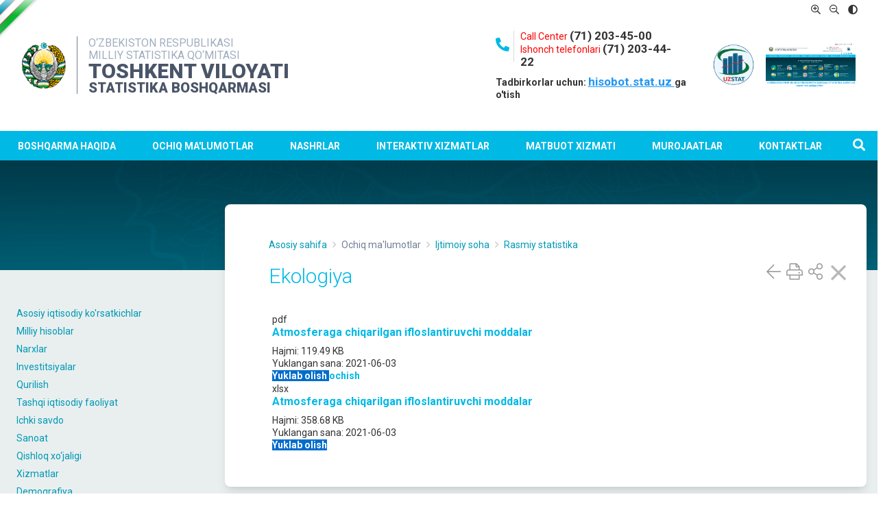

--- FILE ---
content_type: text/html; charset=utf-8
request_url: https://toshvilstat.uz/uz/rasmiy-statistika/social-protection-2/48-rasmiy-statistika/5603-ekologiya
body_size: 11875
content:
<!DOCTYPE html>
<html lang="uz-uz" dir="ltr">
<head>
	<meta name="viewport" content="width=device-width, initial-scale=1.0" />
	<meta charset="utf-8" />
	<base href="https://toshvilstat.uz/uz/rasmiy-statistika/social-protection-2/48-rasmiy-statistika/5603-ekologiya" />
	<meta name="author" content="Super User" />
	<meta name="generator" content="Joomla! - Open Source Content Management" />
	<title>Ekologiya</title>
	<link href="/templates/uztailwind/favicon.ico" rel="shortcut icon" type="image/vnd.microsoft.icon" />
	<link href="https://toshvilstat.uz/uz/component/search/?Itemid=230&amp;catid=48&amp;id=5603&amp;format=opensearch" rel="search" title="Search O`zbekiston Respublikasi Davlat Statistika Qo`mitasi" type="application/opensearchdescription+xml" />
	<link href="/components/com_dropfiles/assets/css/jaofoldertree.css" rel="stylesheet" />
	<link href="/components/com_dropfiles/assets/css/material-design-iconic-font.min.css" rel="stylesheet" />
	<link href="/plugins/dropfilesthemes/default/style_ver5.4.css" rel="stylesheet" />
	<link href="/components/com_dropfiles/assets/css/front_ver5.4.css" rel="stylesheet" />
	<link href="https://toshvilstat.uz/plugins/editors/dropeditor/dropeditor.css" rel="stylesheet" />
	<link href="https://toshvilstat.uz/media/dropeditor/customstyles.css" rel="stylesheet" />
	<link href="https://toshvilstat.uz/media/dropeditor/titlestyles.css" rel="stylesheet" />
	<link href="/templates/uztailwind/css/template.css" rel="stylesheet" />
	<link href="/templates/uztailwind/css/style.css" rel="stylesheet" />
	<link href="/templates/uztailwind/css/glide.core.css?d79542c43be41fc47d1b75eb4b70430c" rel="stylesheet" />
	<link href="/templates/uztailwind/css/glide.theme.css?d79542c43be41fc47d1b75eb4b70430c" rel="stylesheet" />
	<link href="/media/mod_languages/css/template.css?d79542c43be41fc47d1b75eb4b70430c" rel="stylesheet" />
	<style>
.themesblock a.themebtn.default {background-image: url(https://toshvilstat.uz/plugins/dropfilesthemes/default/images/btn.png) }.themesblock a.themebtn.ggd {background-image: url(https://toshvilstat.uz/plugins/dropfilesthemes/ggd/images/btn.png) }.themesblock a.themebtn.table {background-image: url(https://toshvilstat.uz/plugins/dropfilesthemes/table/images/btn.png) }.themesblock a.themebtn.tree {background-image: url(https://toshvilstat.uz/plugins/dropfilesthemes/tree/images/btn.png) }.themesblock a.themebtn.preview {background-image: url(https://toshvilstat.uz/plugins/dropfilesthemes/preview/images/btn.png) }.dropfiles-content-default[data-category="290"] .dropfiles_list .file,.dropfiles-content.dropfiles-content-default[data-category="290"] .dropfilescategory:not(.backcategory), .dropfiles-content.dropfiles-content-default[data-category="290"] .dropfilescategory_placeholder {margin : 1px 5px 1px 5px !important;}.dropfiles-content-default[data-category="290"] .dropfiles_list .file {flex-basis: calc(50% - 10px);max-width: calc(50% - 10px);}@media only screen and (max-width: 900px) {.dropfiles-content-default[data-category="290"] .dropfiles_list .file {flex-basis: calc(100% - 10px);max-width: calc(100% - 10px);}} .dropfiles-content-default[data-category="290"] .file .downloadlink, .dropfiles-content-default[data-category="290"] .download-all, .dropfiles-content-default[data-category="290"] .download-selected {background-color:#006dcc !important;color:#ffffff !important;}ol.ol-circles > li:before { background-color: #333333;}
ol.ol-boxes > li:before { background-color: #333333;}

	</style>
	<script type="application/json" class="joomla-script-options new">{"csrf.token":"cfb5f8edebd2c5529a472c8e5432a9da","system.paths":{"root":"","base":""},"joomla.jtext":{"COM_DROPFILES_DOWNLOAD_ALL":"Download all","COM_DROPFILES_DOWNLOAD_SELECTED":"Download selected","COM_DROPFILES_FIELD_FILE_BYTE":"B","COM_DROPFILES_FIELD_FILE_KILOBYTE":"KB","COM_DROPFILES_FIELD_FILE_MEGABYTE":"MB","COM_DROPFILES_FIELD_FILE_GIGABYTE":"GB","COM_DROPFILES_FIELD_FILE_TERRABYTE":"TB","COM_DROPFILES_FIELD_FILE_PETABYTE":"PB","COM_DROPFILES_LIGHT_BOX_LOADING_STATUS":"The preview is still loading, you can <span class=dropfiles-loading-close>cancel<\/span> it at any time..."}}</script>
	<script src="/media/system/js/core.js?d79542c43be41fc47d1b75eb4b70430c"></script>
	<script src="/media/jui/js/jquery.min.js?d79542c43be41fc47d1b75eb4b70430c"></script>
	<script src="/media/jui/js/jquery-noconflict.js?d79542c43be41fc47d1b75eb4b70430c"></script>
	<script src="/media/jui/js/jquery-migrate.min.js?d79542c43be41fc47d1b75eb4b70430c"></script>
	<script src="/components/com_dropfiles/assets/js/frontend.js"></script>
	<script src="/components/com_dropfiles/assets/js/gatracking.js"></script>
	<script src="/components/com_dropfiles/assets/js/handlebars-v4.7.7.js"></script>
	<script src="/components/com_dropfiles/assets/js/jaofoldertree.js"></script>
	<script src="/components/com_dropfiles/assets/js/colorbox.init.js"></script>
	<script src="/plugins/dropfilesthemes/default/js/script.js"></script>
	<script src="https://toshvilstat.uz/components/com_dropfiles/assets/js/helper.js"></script>
	<script src="/media/system/js/mootools-core.js?d79542c43be41fc47d1b75eb4b70430c"></script>
	<script src="/media/system/js/mootools-more.js?d79542c43be41fc47d1b75eb4b70430c"></script>
	<script src="/media/system/js/caption.js?d79542c43be41fc47d1b75eb4b70430c"></script>
	<script src="/media/jui/js/bootstrap.min.js?d79542c43be41fc47d1b75eb4b70430c"></script>
	<script src="/templates/uztailwind/js/template.js?d79542c43be41fc47d1b75eb4b70430c"></script>
	<!--[if lt IE 9]><script src="/media/jui/js/html5.js?d79542c43be41fc47d1b75eb4b70430c"></script><![endif]-->
	<!--[if lt IE 9]><script src="/media/system/js/html5fallback.js?d79542c43be41fc47d1b75eb4b70430c"></script><![endif]-->
	<script>
jQuery(document).ready(function(){ jQuery("body").append("<div id='dropfiles-loading-wrap'><div class='dropfiles-loading'></div></div><div id='dropfiles-loading-tree-wrap'><div class='dropfiles-loading-tree-bg'></div></div>")});ga_download_tracking="0";dropfilesBaseUrl="https://toshvilstat.uz/";dropfilesRootUrl="/";jQuery(window).on('load',  function() {
				new JCaption('img.caption');
			});
	</script>

    <link href="https://fonts.googleapis.com/css?family=Roboto:300,400,400i,700,900&display=swap&subset=cyrillic" rel="stylesheet">
</head>
<body class="site min-h-full flex flex-col h-auto com_content view-article no-layout no-task itemid-230">
    <div id="app" class="min-h-full h-auto flex flex-1 flex-col">

    	<header id="header" class="flex-none md:px-6">
            <a href="/"><img src="/templates/uztailwind/images/flagstrip.png" style="top: -35px; width: 117px; position: absolute; left: -51px;"></a>
            <div class="container mx-auto">
                                            <div id="topbar" class="hidden md:flex">
                        <div class="mod-languages">

	<ul class="lang-inline" dir="ltr">
									<li class="lang-active">
			<a href="https://toshvilstat.uz/uz/rasmiy-statistika/social-protection-2/48-rasmiy-statistika/5603-ekologiya">
							 						</a>
			</li>
				</ul>

</div>

                        <div class="accessibility">
                            <a href="#" class="b-bigger"><i class="far fa-search-plus"></i></a>
                            <a href="#" class="b-smaller"><i class="far fa-search-minus"></i></a>
                            <a href="#" class="b-grayscale"><i class="fas fa-adjust"></i></a>
                        </div>
                        </div>
                        <div id="topbar-m" class="flex justify-end py-2 md:hidden text-right">
                        <div class="mod-languages">

	<ul class="lang-inline" dir="ltr">
									<li class="lang-active">
			<a href="https://toshvilstat.uz/uz/rasmiy-statistika/social-protection-2/48-rasmiy-statistika/5603-ekologiya">
							UZ						</a>
			</li>
				</ul>

</div>

                        <p id="bars" class="px-3 py-1"><i class="fal fa-bars text-2xl"></i></p>
                        </div>
                                    <div id="header-mid" class="flex py-4 px-2 md:py-4 items-center">


                    <a href="/"><img src="/images/logo.png" class="w-16 flex-none"></a>
                    <div class="flex-0 ml-4 pl-4 border-l border-gray-600">
                        

<div class="custom"  >
	<h2><span class="text-base md:text-xl" style="font-size: 1.0rem;">O‘ZBEKISTON RESPUBLIKASI <br />MILLIY STATISTIKA QO‘MITASI</span></h2>
<h1><span class="text-2xl md:text-3xl">TOSHKENT VILOYATI </span></h1>
<div class="text-base md:text-xl" style="font-weight: 900; color: #4a5568;">STATISTIKA BOSHQARMASI</div></div>


                    </div>

                    <div class="flex-1">

                    </div>


                    <div class="flex-1">
                         

<div class="custom"  >
	<p></p> 
<style> 

 
  

 
.call-center{ 
justify-content: flex-end; 
display: flex; 
margin-right: 10%; 
} 

 
.call-center .icon{ 

 
margin-right: 15px; 
} 

 
.call-center .icon:after { 

 
content: ""; 
display: inline-block; 
width: 1px; 
background-color: #d9d9d9; 
position: absolute; 
margin-left: 5px; 
margin-top: 2px; 
height: 45px; 

 
} 

 
.call-center .fa-phone-alt{ 

 
margin-top: 12px; 
margin-right: 1px; 
font-size: 20px; 
color: #00b9e5; 
font-weight: 800; 

 
} 

 
</style> 

 
  

 
  

 
<div class="call-center"> 

 
<div class="icon"><i class="fal fa-phone-alt"></i></div> 

 
<div class="number"><span style="color: #f00;">Call Center </span><b><span style="font-size:17px">(71) 203-45-00 </span></b></br><span style="color: #f00;">Ishonch telefonlari  </span><b><span style="font-size:17px">(71) 203-44-22 </span></b> </div> 

 
</div> 

 
 <div style="margin-top: 10px; font-weight: 600;"> Tadbirkorlar uchun: <a style="color:#2196f3; text-decoration:underline;font-size: 17px;" href="http://hisobot.stat.uz">  hisobot.stat.uz </a>  ga o'tish</div> 

 
  

 
  
<p></p></div>


                    </div>
                    

                    <a href="/"><img src="/images/uzstat.png" class="h-16 flex-none hidden md:block -my-4"></a>

                    <a href="https://stat.uz/uz/"><img src="/images/00411.png" class="h-16 flex-none hidden md:block -my-4"></a>

                </div>
                <div id="header-misc" class="h-5 flex flex-row justify-end">
                                    </div>




            </div>
    	</header>
                <nav id="main-nav">
            <div class="container mx-auto relative">
            <ul class="nav menu mod-list">
<li class="item-146 deeper parent"><span class="nav-header ">Boshqarma haqida</span>
<ul class="nav-child unstyled small"><li class="item-264"><a href="/uz/haqida/umumiy-ma-lumotlar" >Umumiy ma'lumotlar</a></li><li class="item-265"><a href="/uz/haqida/tuzilma" >Tuzilma</a></li><li class="item-266"><a href="/uz/haqida/rahbariyat" >Rahbariyat</a></li><li class="item-267"><a href="/uz/haqida/markaziy-apparat" >Boshqarma bo'limlari</a></li><li class="item-268"><a href="/uz/haqida/hududiy-boshqarmalar" >Hududiy bo'limlar</a></li><li class="item-287"><a href="/uz/haqida/me-yoriy-huquqiy-hujjatlar" >Me’yoriy huquqiy hujjatlar</a></li><li class="item-447"><a href="/uz/haqida/yoshlar-siyosati" >Yoshlar siyosati</a></li><li class="item-271"><a href="/uz/haqida/bo-sh-ish-o-rinlari" >Bo'sh ish o'rinlari</a></li><li class="item-375"><a href="/uz/haqida/korrupsiyaga-qarshi-kurashish-idoraviy-komissiyasi" >Korrupsiyaga qarshi kurashish idoraviy komissiyasi</a></li><li class="item-272"><a href="/uz/haqida/tenderlar" >Tenderlar</a></li></ul></li><li class="item-147 active deeper parent link-grid-wrapper"><span class="nav-header link-grid">Ochiq ma'lumotlar</span>
<ul class="nav-child unstyled small"><li class="item-216"><a href="/uz/rasmiy-statistika/macro-indicators-2" class="icon"><i class='fal fa-chart-line'></i><span>Asosiy iqtisodiy ko'rsatkichlar</span></a></li><li class="item-217"><a href="/uz/rasmiy-statistika/national-accounts-2" class="icon"><i class='fal fa-atlas'></i><span>Milliy hisoblar</span></a></li><li class="item-218"><a href="/uz/rasmiy-statistika/prices-and-indexes-2" class="icon"><i class='fal fa-tag'></i><span>Narxlar</span></a></li><li class="item-219"><a href="/uz/rasmiy-statistika/investments" class="icon"><i class='fal fa-coins'></i><span>Investitsiyalar</span></a></li><li class="item-220"><a href="/uz/rasmiy-statistika/construction-2" class="icon"><i class='fal fa-user-hard-hat'></i><span>Qurilish</span></a></li><li class="item-221"><a href="/uz/rasmiy-statistika/merchandise-trade-2" class="icon"><i class='fal fa-truck-container'></i><span>Tashqi iqtisodiy faoliyat</span></a></li><li class="item-222"><a href="/uz/rasmiy-statistika/internal-trade-2" class="icon"><i class='fal fa-shopping-cart'></i><span>Ichki savdo</span></a></li><li class="item-223"><a href="/uz/rasmiy-statistika/industry-2" class="icon"><i class='fal fa-industry-alt'></i><span>Sanoat</span></a></li><li class="item-224"><a href="/uz/rasmiy-statistika/agriculture-2" class="icon"><i class='fal fa-tractor'></i><span>Qishloq xo‘jaligi</span></a></li><li class="item-226"><a href="/uz/rasmiy-statistika/services-2" class="icon"><i class='fal fa-tools'></i><span>Xizmatlar</span></a></li><li class="item-227"><a href="/uz/rasmiy-statistika/demography-2" class="icon"><i class='fal fa-users'></i><span>Demografiya</span></a></li><li class="item-228"><a href="/uz/rasmiy-statistika/labor-market-2" class="icon"><i class='fal fa-fist-raised'></i><span>Mehnat bozori</span></a></li><li class="item-232"><a href="/uz/rasmiy-statistika/small-business-and-entrepreneurship-2" class="icon"><i class='fal fa-briefcase'></i><span>Kichik biznes va tadbirkorlik</span></a></li><li class="item-233"><a href="/uz/rasmiy-statistika/usreo-2" class="icon"><i class='fal fa-building'></i><span>Korxona va tashkilotlar demografiyasi</span></a></li><li class="item-230 current active"><a href="/uz/rasmiy-statistika/social-protection-2" class="icon"><i class='fal fa-hand-receiving'></i><span>Ijtimoiy soha</span></a></li><li class="item-229"><a href="/uz/rasmiy-statistika/living-standards-2" class="icon"><i class='fal fa-hand-holding-usd'></i><span>Byudjet to‘g‘risidagi qonunchilik hujjatlariga muvofiq ochiq maʼlumotlar</span></a></li></ul></li><li class="item-426 deeper parent"><a href="#" >Nashrlar</a><ul class="nav-child unstyled small"><li class="item-450"><a href="/uz/default/press-relizlar/7876-2023-yil" > Press-relizlar</a></li><li class="item-451"><a href="https://toshvilstat.uz/uz/default/choraklik-natijalar/18118-2025-2" >Axborotnomalar</a></li><li class="item-452"><a href="https://stat.uz/uz/nashrlar/6434-o-zbekistonda-narxlar" > Respublika statistika to'plamlari</a></li></ul></li><li class="item-148 deeper parent"><span class="nav-header ">Interaktiv Xizmatlar</span>
<ul class="nav-child unstyled small"><li class="item-326"><a href="https://stat.uz/uz/interaktiv-xizmatlar/xizmatlar-ro-yxati" >Xizmatlar ro'yxati</a></li><li class="item-328"><a href="https://stat.uz/uz/interaktiv-xizmatlar/elektron-hisobot" >Elektron hisobot</a></li><li class="item-330"><a href="http://registr.stat.uz/" >Korxona va tashkilotlar to`g`risida ma`lumot</a></li><li class="item-340"><a href="http://lib.stat.uz/uz/" >Uslubiy materiallar</a></li><li class="item-341"><a href="https://stat.uz/uz/interaktiv-xizmatlar/statistik-klassifikasiyalar" >Statistik klassifikatsiyalar</a></li><li class="item-342"><a href="https://id.egov.uz/" >Taqdim etiladigan hisobotlar ro'yxati</a></li><li class="item-343"><a href="https://module.stat.uz/search/ktut/uz/users.php" >Korxona pasporti</a></li></ul></li><li class="item-149 deeper parent"><span class="nav-header ">Matbuot xizmati</span>
<ul class="nav-child unstyled small"><li class="item-347"><a href="/uz/matbuot-markazi/qo-mita-yangiliklar" >Yangiliklar</a></li><li class="item-322"><a href="/uz/matbuot-markazi/rahbariyatning-chiqish-va-bayonotlari" >Rahbariyatning chiqish va bayonotlari</a></li><li class="item-350"><a href="/uz/matbuot-markazi/rejalashtirilayotgan-tadbirlar" >Rejalashtirilayotgan tadbirlar</a></li><li class="item-353"><a href="/uz/matbuot-markazi/axborot-xizmati-kontektlari" >Axborot xizmati kontaktlari</a></li><li class="item-354"><a href="/uz/matbuot-markazi/oav-biz-haqimizda" >OAV biz haqimizda</a></li></ul></li><li class="item-295 deeper parent"><span class="nav-header ">Murojaatlar</span>
<ul class="nav-child unstyled small"><li class="item-297"><a href="/uz/murojaatlar/virtual-qabulxona" >Virtual qabulxona</a></li><li class="item-299"><a href="/uz/murojaatlar/ishonch-telefonlari" >Ishonch telefonlari</a></li><li class="item-300"><a href="/uz/murojaatlar/murojaatlar-statistikasi" >Murojaatlar statistikasi</a></li><li class="item-301"><a href="/uz/murojaatlar/murojaatlarni-ko-rib-chiqish-tartibi" >Murojaatlarni ko`rib chiqish tartibi</a></li><li class="item-302"><a href="/uz/murojaatlar/qabul-qilish-jadvali" >Qabul qilish jadvali</a></li><li class="item-303"><a href="/uz/murojaatlar/sayyor-qabul-jadvali" >Sayyor qabul jadvali</a></li><li class="item-304"><a href="/uz/murojaatlar/savol-berish" >Savol berish</a></li></ul></li><li class="item-344"><a href="/uz/kontaktlar" >Kontaktlar</a></li><li class="item-151"><span class="nav-header icon open-search -mx-2"><i class='fas fa-search text-lg'></i></span>
</li></ul>
<div class="search">
	<form action="/uz/rasmiy-statistika/social-protection-2" method="post" class="form-inline" role="search">
		<label for="mod-search-searchword109" class="element-invisible">Search ...</label> <input name="searchword" id="mod-search-searchword109" maxlength="200"  class="inputbox search-query input-medium" type="search" placeholder="Izlash..." />		<input type="hidden" name="task" value="search" />
		<input type="hidden" name="option" value="com_search" />
		<input type="hidden" name="Itemid" value="230" />
	</form>
</div>

            </div>
        </nav>
        <script>
    window.vars = JSON.parse('{"directory":"\/home\/toshvilstat.uz\/public_html\/templates\/uztailwind","filename":"index.php","contents":"","path":"\/templates\/uztailwind\/","app":{"scope":null,"charSet":"utf-8","mimeType":"text\/html","modifiedDate":null,"client":{},"input":{},"item_associations":1},"user":{"id":0,"name":null,"username":null,"email":null,"password":null,"password_clear":"","block":null,"sendEmail":0,"registerDate":null,"lastvisitDate":null,"activation":null,"params":null,"groups":["9"],"guest":1,"lastResetTime":null,"resetCount":null,"requireReset":null,"aid":0},"lang":"uz-UZ","params":{"dataApiSearchEndpoint":"https:\/\/statuz-data.datafordev.xyz\/api\/v1.0\/search","templateColor":"#0088cc","templateBackgroundColor":"#f4f6f7","logoFile":"images\/gerb3.png","officeBuilding":"","sitetitle":"","sitedescription":"","googleFont":"0","googleFontName":"Open+Sans"},"option":"com_content","view":"article","layout":"","task":"","itemid":"230","sitename":"O`zbekiston Respublikasi Davlat Statistika Qo`mitasi","fullWidth":0,"position7ModuleCount":1,"position8ModuleCount":0,"span":"span9","logoPath":"https:\/\/toshvilstat.uz\/images\/gerb3.png"}');
</script>

        

    	<!-- Body -->

            
            <div class="body flex-1 bg-tq-100" id="top">
                <div class="bg-teal-900 tq-gradient hidden md:block md:h-40"></div>
                <div class="container mx-auto flex flex-col-reverse md:flex-row justify-center md:flex-row items-stretch md:px-4 border-t-2 border-cyan md:border-t-0">
                    
                    <div class="flex-none w-full md:w-1/4">

                        <!-- Begin Sidebar -->
                        <div id="sidebar" class="pt-4 mb-4 px-6 md:pl-0 sticky top-0">
                            <div class="sidebar-nav">
                                		<div class="moduletable">
						

<div class="custom"  >
	<div id="mod-sidebar-menu-siblings" class=""> </div></div>
		</div>
			<div class="moduletable">
						<ul class="category-module mod-list">
						<li>
									<a class="mod-articles-category-title " href="/uz/rasmiy-statistika/national-accounts-2">MIlliy hisoblar</a>
				
				
				
				
				
				
				
							</li>
					<li>
									<a class="mod-articles-category-title " href="/uz/rasmiy-statistika/macro-indicators-2">Asosiy iqtisodiy ko'rsatkichlar</a>
				
				
				
				
				
				
				
							</li>
					<li>
									<a class="mod-articles-category-title " href="/uz/rasmiy-statistika/other-macroeconomic-and-financial-statistics-2">Boshqa makroiqtisodiy va moliyaviy statistika</a>
				
				
				
				
				
				
				
							</li>
					<li>
									<a class="mod-articles-category-title " href="/uz/rasmiy-statistika/social-protection-2/48-rasmiy-statistika/5798-choraklik-natijalar">Asosiy ijtimoiy-iqtisodiy ko`rsаtkichlаri</a>
				
				
				
				
				
				
				
							</li>
					<li>
									<a class="mod-articles-category-title " href="/uz/rasmiy-statistika/social-protection-2/48-rasmiy-statistika/3725-milliy-xisoblar">MIlliy hisoblar</a>
				
				
				
				
				
				
				
							</li>
					<li>
									<a class="mod-articles-category-title " href="/uz/rasmiy-statistika/social-protection-2/48-rasmiy-statistika/3963-e-lon-qilish-taqvimi-2">E'lon qilish taqvimi</a>
				
				
				
				
				
				
				
							</li>
					<li>
									<a class="mod-articles-category-title " href="/uz/rasmiy-statistika/prices-and-indexes-2">Narxlar</a>
				
				
				
				
				
				
				
							</li>
					<li>
									<a class="mod-articles-category-title " href="/uz/rasmiy-statistika/investments">Investitsiyalar</a>
				
				
				
				
				
				
				
							</li>
					<li>
									<a class="mod-articles-category-title " href="/uz/rasmiy-statistika/construction-2">Qurilish</a>
				
				
				
				
				
				
				
							</li>
					<li>
									<a class="mod-articles-category-title " href="/uz/rasmiy-statistika/merchandise-trade-2">Tashqi iqtisodiy faoliyat</a>
				
				
				
				
				
				
				
							</li>
					<li>
									<a class="mod-articles-category-title " href="/uz/rasmiy-statistika/internal-trade-2"> Ichki savdo</a>
				
				
				
				
				
				
				
							</li>
					<li>
									<a class="mod-articles-category-title " href="/uz/rasmiy-statistika/industry-2">Sanoat</a>
				
				
				
				
				
				
				
							</li>
					<li>
									<a class="mod-articles-category-title " href="/uz/rasmiy-statistika/agriculture-2">Qishloq xo'jaligi</a>
				
				
				
				
				
				
				
							</li>
					<li>
									<a class="mod-articles-category-title active" href="/uz/rasmiy-statistika/social-protection-2/48-rasmiy-statistika/5603-ekologiya">Ekologiya</a>
				
				
				
				
				
				
				
							</li>
					<li>
									<a class="mod-articles-category-title " href="/uz/rasmiy-statistika/services-2">Xizmatlar</a>
				
				
				
				
				
				
				
							</li>
					<li>
									<a class="mod-articles-category-title " href="/uz/rasmiy-statistika/demography-2">Demografiya</a>
				
				
				
				
				
				
				
							</li>
					<li>
									<a class="mod-articles-category-title " href="/uz/rasmiy-statistika/labor-market-2">Mehnat bozori</a>
				
				
				
				
				
				
				
							</li>
					<li>
									<a class="mod-articles-category-title " href="/uz/rasmiy-statistika/living-standards-2">Byudjet to‘g‘risidagi qonunchilik hujjatlariga muvofiq ochiq maʼlumotlar</a>
				
				
				
				
				
				
				
							</li>
					<li>
									<a class="mod-articles-category-title " href="/uz/rasmiy-statistika/social-protection-2"> Ijtimoiy soha, bolalar huquqlari kafolatlariga oid minimal ko'rsatkichlar</a>
				
				
				
				
				
				
				
							</li>
					<li>
									<a class="mod-articles-category-title " href="/uz/rasmiy-statistika/social-protection-2/48-rasmiy-statistika/5642-gender-statistikasi">Gender statistikasi</a>
				
				
				
				
				
				
				
							</li>
					<li>
									<a class="mod-articles-category-title " href="/uz/rasmiy-statistika/small-business-and-entrepreneurship-2">Kichik biznes va tadbirkorlik</a>
				
				
				
				
				
				
				
							</li>
					<li>
									<a class="mod-articles-category-title " href="/uz/rasmiy-statistika/usreo-2">Korxona va tashkilotlar demografiyasi</a>
				
				
				
				
				
				
				
							</li>
					<li>
									<a class="mod-articles-category-title " href="/uz/rasmiy-statistika/e-gdds-imf-2">Kengaytirilgan ma`lumotlarni tarqatish umumiy tizimi (k-MTUT) Yig'ma ma'lumotlar milliy sahifasi (YMMS)</a>
				
				
				
				
				
				
				
							</li>
					<li>
									<a class="mod-articles-category-title " href="/uz/rasmiy-statistika/social-protection-2/48-rasmiy-statistika/5653-huquqbuzarlik">Huquqbuzarlik</a>
				
				
				
				
				
				
				
							</li>
					<li>
									<a class="mod-articles-category-title " href="/uz/rasmiy-statistika/social-protection-2/48-rasmiy-statistika/5656-atrof-muhit">Atrof-muhit</a>
				
				
				
				
				
				
				
							</li>
			</ul>
		</div>
	
                            </div>
                        </div>
                    </div>
                        <!-- End Sidebar -->
                    
                    <div class="flex-1 md:w-3/4">


        				<main id="content" role="main" class="bg-white shadow-lg md:mb-8 p-6 md:py-8 md:px-16 md:-mt-24 md:rounded-lg">

        					<!-- Begin Content -->
        					<div aria-label="breadcrumbs" class="statuz-breadcrumbs" role="navigation">
	<ul itemscope itemtype="https://schema.org/BreadcrumbList" class="breadcrumb">
					<li>
				You are here: &#160;
			</li>
		
						<li itemprop="itemListElement" itemscope itemtype="https://schema.org/ListItem">
											<a itemprop="item" href="/uz/" class="pathway"><span itemprop="name">Asosiy sahifa</span></a>
					
											<span class="divider">
							<i class="far fa-angle-right"></i>
						</span>
										<meta itemprop="position" content="1">
				</li>
							<li itemprop="itemListElement" itemscope itemtype="https://schema.org/ListItem">
											<span itemprop="name">
							Ochiq ma'lumotlar						</span>
					
											<span class="divider">
							<i class="far fa-angle-right"></i>
						</span>
										<meta itemprop="position" content="2">
				</li>
							<li itemprop="itemListElement" itemscope itemtype="https://schema.org/ListItem">
											<a itemprop="item" href="/uz/rasmiy-statistika/social-protection-2" class="pathway"><span itemprop="name">Ijtimoiy soha</span></a>
					
											<span class="divider">
							<i class="far fa-angle-right"></i>
						</span>
										<meta itemprop="position" content="3">
				</li>
							<li itemprop="itemListElement" itemscope itemtype="https://schema.org/ListItem">
											<a itemprop="item" href="/uz/rasmiy-statistika/social-protection-2/48-rasmiy-statistika" class="pathway"><span itemprop="name">Rasmiy statistika</span></a>
					
										<meta itemprop="position" content="4">
				</li>
				</ul>
</div>

        					<div id="system-message-container">
	</div>

        					<div class="item-page" itemscope itemtype="https://schema.org/Article">
	<meta itemprop="inLanguage" content="uz-UZ" />
	


		
			<div class="page-header">

		<div class="float-right icons flex">
					<a href="javascript:print()" data-tippy-content="Chop eting" class="md:text-2xl mx-1 opacity-50 hover:opacity-100  cursor-pointer"><i class="fal fa-print"></i></a>
				<div class="md:text-2xl ml-1 opacity-50 hover:opacity-100 relative share-link cursor-pointer"><i class="fal fa-share-alt"></i></div>
<div id="share-popup" class="text-center">
    <p>Ulashish</p>
    <a href="https://www.facebook.com/sharer/sharer.php?u=https%3A%2F%2Ftoshvilstat.uz%2Fuz%2Frasmiy-statistika%2Fsocial-protection-2%2F48-rasmiy-statistika%2F5603-ekologiya" target="_blank"><i class="fab fa-facebook"></i></a>
    <a href="http://twitter.com/share?url=https%3A%2F%2Ftoshvilstat.uz%2Fuz%2Frasmiy-statistika%2Fsocial-protection-2%2F48-rasmiy-statistika%2F5603-ekologiya" target="_blank"><i class="fab fa-twitter"></i></a>
    <a href="mailto:?body=https%3A%2F%2Ftoshvilstat.uz%2Fuz%2Frasmiy-statistika%2Fsocial-protection-2%2F48-rasmiy-statistika%2F5603-ekologiya"><i class="far fa-envelope"></i></a>
</div>
		</div>
				<h2 itemprop="headline">
			Ekologiya		</h2>
							</div>
	


		
	

	
		
						<div id="article-autolinks"></div>
	<div itemprop="articleBody" class="py-3 article-body" id="article-body">
		<p>

<script type="text/x-handlebars-template" id="dropfiles-template-default-files-290">
    {{#if category}}
    {{#if category.type}}
    <input type="hidden" id="current-category-type" class="type {{category.type}}" data-category-type="{{category.type}}"/>
    {{/if}}
    {{#if category.linkdownload_cat}}
    <input type="hidden" id="current-category-link" class="link" value="{{category.linkdownload_cat}}"/>
    {{/if}}
    {{/if}}
    {{#if files}}
    <div class="dropfiles_list">
        {{#each files}}{{#if ext}}
        <div class="file">
            <div class="filecontent">
                {{#if custom_icon}}
                <div class="custom-icon {{ext}}"><img src="/{{custom_icon_thumb}}" alt=""/></div>
                {{else}}
                <div class="ext {{ext}}"><span class="txt">{{ext}}</span></div>
                {{/if}}
                                    <h3>
                                                <a href="/{{link}}" title="{{title}}">{{title}}</a>
                    </h3>
                                <div class="file-xinfo">
                    {{#if description}}
                    <div class="file-desc">{{{description}}}</div>
                    {{/if}}
                                                                {{#if size}}
                        <div class="file-size"><span>Hajmi                                : </span> {{bytesToSize size}}
                        </div>
                        {{/if}}
                                                                                    <div class="file-dated"><span>Yuklangan sana                                : </span> {{created_time}}
                        </div>
                                                        </div>
            </div>
            <div class="file-right">
                                                            <a class="downloadlink"
                           href="/{{link}}">Yuklab olish<i
                                    class="zmdi zmdi-cloud-download dropfiles-download"></i></a>
                                                                {{#if openpdflink}}
                        <a href="/{{openpdflink}}"
                           class="openlink " target="_blank"                           >ochish<i
                                    class="zmdi zmdi-filter-center-focus dropfiles-preview"></i></a>
                        {{else}}
                        {{#if viewerlink}}
                        <a data-id="{{id}}" data-catid="{{catid}}" data-file-type="{{ext}}"
                           class="openlink " target="_blank"                           href="/{{viewerlink}}">Ko'rish<i
                                    class="zmdi zmdi-filter-center-focus dropfiles-preview"></i></a>
                        {{/if}}
                        {{/if}}
                                                </div>
        </div>
        {{/if}}{{/each}}
        <div class="file flexspan"></div>
    </div>
    {{/if}}
</script>

    <div class="dropfiles-content dropfiles-content-multi dropfiles-files dropfiles-content-default"
         data-category="290" data-category-name="ekologiya_open data">
        <input type="hidden" id="current_category" value="290"/>
        <input type="hidden" id="current_category_slug" value="ekologiya-open-data"/>
                                                <div class="dropfiles-container">
                        <div class="dropfiles-container-default ">
                <div class="dropfiles-categories">
                    <div class="categories-head">
                                            </div>
                                    </div>
                                    <div class="dropfiles_list">
                                                                                    <div class="file">
                                    <div class="filecontent">
                                                                                    <div class="ext pdf"><span
                                                        class="txt">pdf</span></div>
                                                                                                                            <h3>
                                                                                                <a class="dropfiles_downloadlink" title="Atmosferaga chiqarilgan ifloslantiruvchi moddalar"
                                                   href="https://toshvilstat.uz/files/290/ekologiyaopen-data/1200/Atmosferaga-chiqarilgan-ifloslantiruvchi-moddalar.pdf">Atmosferaga chiqarilgan ifloslantiruvchi moddalar</a>
                                            </h3>
                                                                                <div class="file-xinfo">
                                            <div class="file-desc"></div>
                                                                                                                                        <div class="file-size">
                                                <span>
                                                    Hajmi:
                                                </span>
                                                    119.49 KB                                                </div>
                                                                                                                                                                                    <div class="file-dated">
                                                <span>
                                                    Yuklangan sana:
                                                </span>
                                                    2021-06-03                                                </div>
                                                                                                                                </div>
                                    </div>
                                    <div class="file-right">
                                                                                    <a class="downloadlink" href="https://toshvilstat.uz/files/290/ekologiyaopen-data/1200/Atmosferaga-chiqarilgan-ifloslantiruvchi-moddalar.pdf">
                                                Yuklab olish                                                <i class="zmdi zmdi-cloud-download dropfiles-download"></i></a>
                                                                                                                            <a href="https://toshvilstat.uz/files/290/ekologiyaopen-data/1200/Atmosferaga-chiqarilgan-ifloslantiruvchi-moddalar.pdf?preview=1" class="openlink "
                                                target="_blank" >
                                                ochish                                                <i class="zmdi zmdi-filter-center-focus dropfiles-preview"></i>
                                            </a>
                                                                            </div>
                                </div>
                                                                                                                <div class="file">
                                    <div class="filecontent">
                                                                                    <div class="ext xlsx"><span
                                                        class="txt">xlsx</span></div>
                                                                                                                            <h3>
                                                                                                <a class="dropfiles_downloadlink" title="Atmosferaga chiqarilgan ifloslantiruvchi moddalar"
                                                   href="https://toshvilstat.uz/files/290/ekologiyaopen-data/1201/Atmosferaga-chiqarilgan-ifloslantiruvchi-moddalar.xlsx">Atmosferaga chiqarilgan ifloslantiruvchi moddalar</a>
                                            </h3>
                                                                                <div class="file-xinfo">
                                            <div class="file-desc"></div>
                                                                                                                                        <div class="file-size">
                                                <span>
                                                    Hajmi:
                                                </span>
                                                    358.68 KB                                                </div>
                                                                                                                                                                                    <div class="file-dated">
                                                <span>
                                                    Yuklangan sana:
                                                </span>
                                                    2021-06-03                                                </div>
                                                                                                                                </div>
                                    </div>
                                    <div class="file-right">
                                                                                    <a class="downloadlink" href="https://toshvilstat.uz/files/290/ekologiyaopen-data/1201/Atmosferaga-chiqarilgan-ifloslantiruvchi-moddalar.xlsx">
                                                Yuklab olish                                                <i class="zmdi zmdi-cloud-download dropfiles-download"></i></a>
                                                                                                                                                                                                        </div>
                                </div>
                                                                            <div class="file flexspan"></div>
                    </div>
                            </div>
        </div>
    </div>
</p> 	</div>

	
									
</div>
        					<div class="clearfix"></div>
        					
        					<!-- End Content -->
        				</main>
                    </div>

        				
                    


    		</div>

    	</div>
    
    <div class="w-full">
            
        </div>

                
    	<!-- Footer -->
    	<footer class="footer flex-none" role="contentinfo">
            <div class="px-4">

    		<div class="container mx-auto py-6 relative">
                
                <div class="flex">
                <div class="flex-1  footer-content md:w-1/2 pb-20 md:pb-0">
                    

<div class="custom"  >
	<p></p> 
<h2>Toshkent viloyat statistika boshqarmasi</h2> 
<p>100198, Toshkent shahar, Mirobod tumani,<br />Yangi Qo'yliq ko'chasi, 2-uy.</p> 
<p>info@toshvilstat.uz • <a class="cursor-pointer hover:text-cyan-lighter no-underline hover:no-underline" href="/uz/home-uz/sitemap-uz">Sayt xaritasi</a> • <span class="text-cyan font-bold contact-form-open cursor-pointer hover:text-cyan-lighter"></span></p> 

 
<p> <div style='color:#4478FA;'><td style="width: 90%; color: #00b9e5;"><a href="/images/pasport/qullanma.pdf" onclick="window.open(this.href, '','width=1200,height=720' ,'scrollbars=1'); return false;"class="ssilka" target="_blank" hreflang="uk" class="ssilka" >Veb-saytdan foydalanish uchun qo‘llanma</a></td></div></p> 
<p>Ma`lumotda xato topdingizmi? Uni belgilang va quyidagilarni bosing <strong>Ctrl + Enter</strong></p> 

 
  

 
<table> 
<tbody> 

 
<td><!-- START WWW.UZ TOP-RATING --><SCRIPT language="javascript" type="text/javascript"> 
<!-- 
top_js="1.0";top_r="id=40391&r="+escape(document.referrer)+"&pg="+escape(window.location.href);document.cookie="smart_top=1; path=/"; top_r+="&c="+(document.cookie?"Y":"N") 
//--> 
</SCRIPT> 
<SCRIPT language="javascript1.1" type="text/javascript"> 
<!-- 
top_js="1.1";top_r+="&j="+(navigator.javaEnabled()?"Y":"N") 
//--> 
</SCRIPT> 
<SCRIPT language="javascript1.2" type="text/javascript"> 
<!-- 
top_js="1.2";top_r+="&wh="+screen.width+'x'+screen.height+"&px="+ 
(((navigator.appName.substring(0,3)=="Mic"))?screen.colorDepth:screen.pixelDepth) 
//--> 
</SCRIPT> 
<SCRIPT language="javascript1.3" type="text/javascript"> 
<!-- 
top_js="1.3"; 
//--> 
</SCRIPT> 
<SCRIPT language="JavaScript" type="text/javascript"> 
<!-- 
top_rat="&col=0063AF&t=ffffff&p=E6850F";top_r+="&js="+top_js+"";document.write('<a href="http://www.uz/ru/res/visitor/index?id=40391" target=_top><img src="https://cnt0.www.uz/counter/collect?'+top_r+top_rat+'" width=88 height=31 border=0 alt="Топ рейтинг www.uz"></a>')//--> 
</SCRIPT><NOSCRIPT><A href="http://www.uz/ru/res/visitor/index?id=40391" target=_top><IMG height=31 src="https://cnt0.www.uz/counter/collect?id=40391&pg=http%3A//uzinfocom.uz&&col=0063AF&amp;t=ffffff&amp;p=E6850F" width=88 border=0 alt="Топ рейтинг www.uz"></A></NOSCRIPT><!-- FINISH WWW.UZ TOP-RATING --></td> 

 
<td><a href="https://ping-admin.ru/free_uptime/stat/7c0549df200d83cf72091374acee3fee8014.html" target="_blank" rel="noopener noreferrer"><img src="//images.ping-admin.ru/i/free_uptime/fc385b8985db26e6eedf4e3b6a82fc818014_101.gif" alt="uptime сайта" /></a></td> 
<td><a href="https://creativecommons.org/licenses/by/4.0/"><img src="https://i.creativecommons.org/l/by/4.0/88x31.png" alt="Лицензия Creative Commons" /></a></td> 
<td><a href="https://certificates.theodi.org/en/datasets/221261/certificate" target="blank"><img src="https://toshstat.uz/images/badge.png" /> </a></td>  

 
</tr> 

 
<tr> 

 
<td colspan="4"> 

 
<div style="padding-top: 3%;"> 

 
  

 
<div style='color:#fff;'>Onlayn: 62 

 
 </div> 

 
</td> 

 
 </tr> 

 
 
</tbody> 
</table> 

 
</hr> 
<p>© 2010-2026 Toshkent viloyat statistika boshqarmasi<br />Materiallardan foydalanganda www.Toshvilstat.uz havolani keltirish majburiy.</p> 

 
  

 
  

 
  
<p></p></div>


<div class="custom"  >
	<p></p> 
<script> 

 
/////////////////////////////////close///////////////////////////////// 

 
/*  

 
jQuery(".icons .share-link").after("<a class='md:text-2xl mx-1 opacity-50 hover:opacity-100  cursor-pointer close-fa-times relative ' data-tippy-content='' ><i style='' class='fa fa-times'  aria-hidden='true'></i></a>") 

 
*/ 

 
jQuery(".icons .ml-1").after("<a class='md:text-2xl mx-1 opacity-50 hover:opacity-100 relative  cursor-pointer close-fa-times ' data-tippy-content='' ><i style='font-weight: 300; font-size: 2.2rem;opacity: 0.7;position: absolute;top: -4px;margin-left: 8px;' class='fa fa-times'  aria-hidden='true'></i></a>") 

 
  

 
  

 
  

 
let host=document.location.href; 

 
let url=host.split("/"); 

 
  

 
  

 
if (url[3]=="uz"){ 

 
jQuery(".close-fa-times").attr("data-tippy-content","Asosiy sahifaga qaytish") 

 
} else if (url[3]=="ru"){ 

 
jQuery(".close-fa-times").attr("data-tippy-content","Вернуться на главную") 

 
} else if (url[3]=="en"){ 

 
jQuery(".close-fa-times").attr("data-tippy-content","back to main page") 

 
} 

 
  

 
jQuery(".close-fa-times").click(function(){ 

 
if (url[3]=="uz"){ 

 
document.location.href="http://toshvilstat.uz/uz/" 

 
} else if (url[3]=="ru"){ 

 
document.location.href="http://toshvilstat.uz/ru/" 

 
} else if (url[3]=="en"){ 

 
document.location.href="http://toshvilstat.uz/en/" 

 
} 

 
  

 
  

 
}) 

 
  

 
/////////////////////////////////choraklik natijalari///////////////////////////////// 

 
  

 
if (jQuery("span[itemprop='name']").eq(1).html()=="Choraklik natijalar" ||  jQuery("span[itemprop='name']").eq(1).html()=="Ежеквартальные доклады" || jQuery("span[itemprop='name']").eq(1).html()=="Quarterly reports") { 

 
jQuery(".sidebar-nav .mod-list li a").css({"text-align":"center"}) 

 
  

 
} 

 
  

 
  

 
 jQuery(".float-right").prepend('<a href="javascript:history.back()" data-tippy-content="Orqaga qaytish" class="md:text-2xl mx-1 opacity-50 hover:opacity-100  cursor-pointer"><i class="fal fa-arrow-left"></i></a>')  

 
  

 
  

 
</script> 
<p></p></div>


<div class="custom"  >
	<div id="contactForm" style="display: none;">
<div class="fixed z-10 inset-0 overflow-y-auto text-gray-800">
<div class="flex items-end justify-center min-h-screen pt-4 px-4 pb-20 text-center sm:block sm:p-0">
<div class="fixed opacity-25 z-20 inset-0 bg-black"> </div>
​<span class="hidden sm:inline-block sm:align-middle sm:h-screen"> </span> 
<div class="z-30 relative inline-block align-bottom bg-white rounded-lg text-left focus:border-tq focus:shadow-outline-tq overflow-hidden shadow-xl transform sm:my-8 sm:align-middle sm:max-w-lg sm:w-full">
<div class="bg-white px-4 pt-5 pb-4 sm:p-6 sm:pb-4">
<div class="">
<div class="mt-3 text-center sm:mt-0 sm:text-left">
<p class="float-right text-2xl contact-cancel cursor-pointer" style="margin-top: 0;">×</p>
<h3 id="modal-headline" class="text-lg text-cyan leading-6 font-bold"><i class="fas fa-lg mr-2 fa-comments-alt"></i> Bizga xabar yuboring</h3>
<div class="mt-4">
<div id="feedback-form"><form id="feedbackForm" action="https://api.stat.uz/api/v1.0/feedback" method="post" data-success="Thank you for your message. Please expect a response from our staff." data-failure="Please double-check all your inputs and try again." data-exceed="You have exceeded the number of attempts for today. Please contact us through other channels.">
<div class="form-control my-2">
<p class="mb-0">Ism, Familiya, Otasining ismi</p>
<input class="input" maxlength="190" name="name" required="required" type="text" /></div>
<div class="form-control my-2">
<p>Telefon</p>
<input class="input" maxlength="190" name="phone" required="required" type="text" /></div>
<div class="form-control my-2">
<p>Elektron pochta</p>
<input class="input" maxlength="190" name="email" required="required" type="text" /></div>
<div class="form-control my-2">
<p>Xabar matni</p>
<textarea class="w-full input" maxlength="1000" name="message" required="required" rows="4"></textarea></div>
<div class="form-control h-0 hidden"><input maxlength="100" name="last_name" type="text" /></div>
</form></div>
</div>
</div>
</div>
</div>
<div class="bg-gray-300 px-4 py-3 sm:px-6 sm:flex sm:flex-row-reverse items-center">
<p id="contact-spinner" class="ml-4 opacity-50 text-xl" style="display: none;"><i class="far fa-spin fa-spinner">​</i></p>
<span class="flex w-full  sm:ml-3 sm:w-auto"><button id="contact-send" class="inline-flex justify-center w-full border border-transparent px-4 py-2 bg-cyan font-bold text-base leading-6 font-medium text-white shadow-sm hover:bg-green focus:outline-none focus:border-tq focus:shadow-outline-tq sm:text-sm sm:leading-5" type="submit"> Jo'natish </button> </span> <span class="mt-3 flex w-full sm:mt-0 sm:w-auto"> <button class="contact-cancel inline-flex justify-center w-full border border-gray-300 px-4 py-2 bg-white text-base leading-6 font-medium text-gray-700 shadow-sm hover:text-gray-500 focus:outline-none focus:border-blue-300 focus:shadow-outline-blue sm:text-sm sm:leading-5" type="button"> Bekor qilish </button> </span>
<p class="text-sm my-2 flex-1">Barcha sohalarni to'ldirish talab qilinadi.</p>
</div>
</div>
</div>
</div>
</div></div>

                </div>
                <div class="flex-1  footer-content md:w-1/2 pb-20 md:pb-0">
                    <div class='inline-menu social-icons text-center'><ul class="nav menu inline mod-list" id="social-links">
<li class="item-314"><a href="https://www.facebook.com/toshkentviloyati.statistikaboshqarmasi" onclick="window.open(this.href, 'targetWindow', 'toolbar=no,location=no,status=no,menubar=no,scrollbars=yes,resizable=yes,'); return false;"><img src="/images/icons/facebook.png" alt="Facebook" /></a></li><li class="item-315"><a href="https://t.me/toshvilstatuz" onclick="window.open(this.href, 'targetWindow', 'toolbar=no,location=no,status=no,menubar=no,scrollbars=yes,resizable=yes,'); return false;"><img src="/images/icons/telegram.png" alt="Telegram" /></a></li><li class="item-316"><a href="https://www.instagram.com/uzstataxborot/" onclick="window.open(this.href, 'targetWindow', 'toolbar=no,location=no,status=no,menubar=no,scrollbars=yes,resizable=yes,'); return false;"><img src="/images/icons/instagram.png" alt="Instagram" /></a></li><li class="item-317"><a href="https://twitter.com/uzstataxborot" onclick="window.open(this.href, 'targetWindow', 'toolbar=no,location=no,status=no,menubar=no,scrollbars=yes,resizable=yes,'); return false;"><img src="/images/icons/twitter.png" alt="Twitter" /></a></li><li class="item-319"><a href="https://www.youtube.com/@toshkentviloyatistatistika6067" onclick="window.open(this.href, 'targetWindow', 'toolbar=no,location=no,status=no,menubar=no,scrollbars=yes,resizable=yes,'); return false;"><img src="/images/icons/youtube.png" alt="YouTube" /></a></li></ul>
</div>
                </div>
                </div>

    		</div>
            </div>

    	</footer>
    	
    </div>
    <script src="/templates/uztailwind/js/main.js"></script>
<script async src="https://gspeech.io/widget/569e80af16bca9f85816e7affdbc8310"></script>
</body>
</html>
